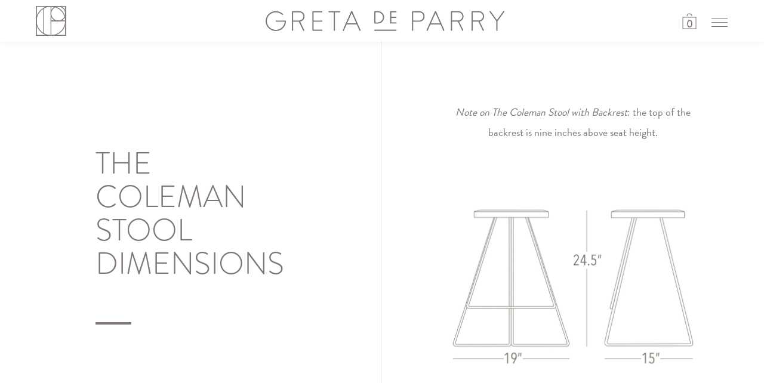

--- FILE ---
content_type: text/javascript
request_url: https://www.gretadeparry.com/cdn/shop/t/53/assets/js_main.min.js?v=28052688799788568671517756194
body_size: 11657
content:
$.ajaxSetup({cache:false});if($("body").hasClass("template-product")){if(Array.prototype.equals)console.warn("Overriding existing Array.prototype.equals. Possible causes: New API defines the method, there's a framework conflict or you've got double inclusions in your code.");Array.prototype.equals=function(array){if(!array)return false;if(this.length!=array.length)return false;for(var i=0,l=this.length;i<l;i++){if(this[i]instanceof Array&&array[i]instanceof Array){if(!this[i].equals(array[i]))return false}else if(this[i]!=array[i]){return false}}return true};Object.defineProperty(Array.prototype,"equals",{enumerable:false});function getParameterByName(name,url){if(!url){url=window.location.href}name=name.replace(/[\[\]]/g,"\\$&");var regex=new RegExp("[?&]"+name+"(=([^&#]*)|&|#|$)"),results=regex.exec(url);if(!results)return null;if(!results[2])return"";return decodeURIComponent(results[2].replace(/\+/g," "))}window.theme=window.theme||{};theme.Currency=function(){var moneyFormat="${{amount}}";function formatMoney(cents,format){if(typeof cents==="string"){cents=cents.replace(".","")}var value="";var placeholderRegex=/\{\{\s*(\w+)\s*\}\}/;var formatString=format||moneyFormat;function formatWithDelimiters(number,precision,thousands,decimal){precision=precision||2;thousands=thousands||",";decimal=decimal||".";if(isNaN(number)||number===null){return 0}number=(number/100).toFixed(precision);var parts=number.split(".");var dollarsAmount=parts[0].replace(/(\d)(?=(\d\d\d)+(?!\d))/g,"$1"+thousands);var centsAmount=parts[1]?decimal+parts[1]:"";return dollarsAmount+centsAmount}switch(formatString.match(placeholderRegex)[1]){case"amount":value=formatWithDelimiters(cents,2);break;case"amount_no_decimals":value=formatWithDelimiters(cents,0);break;case"amount_with_comma_separator":value=formatWithDelimiters(cents,2,".",",");break;case"amount_no_decimals_with_comma_separator":value=formatWithDelimiters(cents,0,".",",");break;case"amount_no_decimals_with_space_separator":value=formatWithDelimiters(cents,0," ");break}return formatString.replace(placeholderRegex,value)}return{formatMoney:formatMoney}}();window.oldSelectFunctions=function(){var firstVariantEver=true;var $productGallery=$(".box__product-gallery");var $inHomeIndices=function(){var _i=[];var images=$productGallery.find(".gallery-item");for(var i=0;i<images.length;++i){var thisImage=images[i];if($(thisImage).hasClass("in-home")||$(thisImage).hasClass("selected")||$("#is-custom-product").length>0){_i.push(i)}}return _i}();function updateInHomeIndex(globalIndex){var userIndex=$inHomeIndices.indexOf(globalIndex)+1;if(userIndex===0){userIndex=1}$("#mobile-in-home-count").html(userIndex+" of "+$inHomeIndices.length)}console.log($inHomeIndices);updateInHomeIndex(0);function nextImage(){var f=window.CUBER.Product.productFlkty;var desiredNext=f.selectedIndex+1;if($("#is-custom-product").length>0){if($inHomeIndices.length===2){if($inHomeIndices.indexOf(f.selectedIndex)===0){desiredBack=$inHomeIndices[1]}else{desiredBack=$inHomeIndices[0]}}else{desiredBack=$inHomeIndices[f.selectedIndex-1]}}else{if(desiredNext<$inHomeIndices[1]){desiredNext=$inHomeIndices[1]}else if(desiredNext>$inHomeIndices[$inHomeIndices.length-1]){desiredNext=window.CuberProductImageIndex}}updateInHomeIndex(desiredNext);f.select(desiredNext)}function prevImage(){var f=window.CUBER.Product.productFlkty;var desiredBack=f.selectedIndex-1;if($("#is-custom-product").length>0){if($inHomeIndices.length===2){if($inHomeIndices.indexOf(f.selectedIndex)===0){desiredBack=$inHomeIndices[1]}else{desiredBack=$inHomeIndices[0]}}else{desiredBack=$inHomeIndices[f.selectedIndex-1]}}else{if(desiredBack<$inHomeIndices[0]){desiredBack=$inHomeIndices[$inHomeIndices.length-1]}else if(desiredBack<$inHomeIndices[1]){desiredBack=window.CuberProductImageIndex}}console.log(desiredBack);f.select(desiredBack);updateInHomeIndex(desiredBack)}$("#in-home-next").click(function(e){nextImage()});$("#in-home-prev").click(function(e){prevImage()});function getVariant(){var optionArray=[];$("form select.product-variants").each(function(){optionArray.push($(this).find(":selected").val())});return optionArray}var productSingleObject=JSON.parse(document.getElementById("ProductJson").innerHTML),productVariants=productSingleObject.variants;$("form select.product-variants").on("change",function(e){initVariantChange(false)});initVariantChange(true);function initVariantChange(firstTime){updateInHomeIndex(0);var variant=null,options=getVariant();productSingleObject.variants.forEach(function(el){if($(el)[0].options.equals(options)){variant=$(el)[0]}});selectCallback(variant);if(!firstTime){updateVariantState(variant)}}function updateVariantState(variant){if(!history.pushState||!variant){return}var newurl=window.location.protocol+"//"+window.location.host+window.location.pathname+"?variant="+variant.id;window.history.replaceState({path:newurl},"",newurl)}function gdpMoneyFormat(cents){return"$"+cents/100}function selectCallback(variant){var $addToCart=$("#addToCart"),$productPrice=$("#productPrice"),$comparePrice=$("#comparePrice"),$quantityElements=$(".quantity-selector, label + .js-qty"),$addToCartText=$("#addToCartText"),$featuredImage=$("#productPhotoImg");if(variant){var featuredImage=variant.featured_image;if(featuredImage!==null){$inHomeIndices[0]=featuredImage.position;var images=$("#in-home-image-slideshow .in-home-thumb");$(images[0]).attr("src",featuredImage.src.replace(".jpeg","_60x60.jpeg"))}$("#productSelect").find('option[value="'+variant.id+'"]').prop("selected",true);if(variant.featured_image!=null){var variantImg=$productGallery.find('.gallery-item[data-variant-img="'+variant.featured_image.id+'"]');if(typeof VIG!=="undefined"){VIG.switchImages(productSingleObject.id,variant.id,".box__product-gallery .site-box-content");if($(".box__product-gallery .site-box-content").hasClass("flickity-enabled")){setTimeout(function(){$(".box__product-gallery .gallery-item").each(function(){$(this).removeClass("remove-from-flick");if($(this).css("display")=="none"){$(this).addClass("remove-from-flick")}});window.CUBER.Product.productFlkty.reloadCells();window.CUBER.Product.productFlkty.reposition()},1e3)}}else if($productGallery.hasClass("scroll")&&variantImg.length>0&&$(window).width()>1024){if(firstVariantEver){firstVariantEver=false;setTimeout(function(){$(".gallery-index .current").html(variantImg.data("index")+1)},10)}else{if($(window).scrollTop()>0){$("html, body").stop().animate({scrollTop:0},150,function(){$(window).off("scroll.to-junk")})}}variantImg.prependTo($(".box__product-gallery .site-box-content"))}else if(window.CUBER!=undefined&&variantImg.length>0){if(window.CUBER.Product.productFlkty!=undefined&&variantImg.data("index")!=window.CUBER.Product.productFlkty.selectedElement){window.CUBER.Product.productFlkty.select(variantImg.data("index"));window.CuberProductImageIndex=variantImg.data("index")}else{window.CuberProductImageIndex=variantImg.data("index")}}}if($("#add-to-cart").hasClass("style--minimal")){$(".product-variant li").each(function(){$(this).removeClass("active");if(variant.option1==$(this).data("text")||variant.option2==$(this).data("text")||variant.option3==$(this).data("text")){$(this).addClass("active")}})}var $variantQuantity=$("#variantQuantity");if(variant.inventory_management=="shopify"||variant.inventory_management=="amazon_marketplace_web"||variant.inventory_management==null){if(variant.available){if(variant.inventory_quantity==1){$variantQuantity.text(window.product_words_one_product)}else if(variant.inventory_quantity<=5){$variantQuantity.text(window.product_words_few_products.replace("{{ count }}",variant.inventory_quantity))}else{$variantQuantity.text("")}$quantityElements.prop("max",variant.inventory_quantity);if(variant.inventory_management==null||variant.inventory_policy=="continue"){$quantityElements.prop("max",999)}if(variant.inventory_management==null){$variantQuantity.text("")}if(variant.inventory_policy=="continue"&&variant.inventory_quantity<=0){$variantQuantity.text(window.product_words_preorder)}$addToCart.removeClass("disabled").prop("disabled",false);$addToCartText.text(window.product_words_add_to_cart_button);$quantityElements.show()}else{$variantQuantity.text(window.product_words_no_products);$addToCart.addClass("disabled").prop("disabled",true);$addToCartText.text(window.product_words_sold_out_variant);$quantityElements.hide()}$quantityElements.on("keyup",function(){if($quantityElements.prop("max")!=undefined&&parseInt($quantityElements.val())>parseInt($quantityElements.prop("max"))){$quantityElements.val($quantityElements.prop("max"))}})}$productPrice.html(gdpMoneyFormat(variant.price));if(variant.compare_at_price>variant.price){$comparePrice.html(gdpMoneyFormat(variant.compare_at_price)).show()}else{$comparePrice.hide()}for(var i=0,length=variant.options.length;i<length;i++){$("#product-selected-"+i).html(variant.options[i]);$("#sku").html(variant.sku)}}else{$addToCart.addClass("disabled").prop("disabled",true);$addToCartText.text(window.product_words_unavailable_variant);$quantityElements.hide()}}if($("#add-to-cart").hasClass("style--classic")){$("select.product-variants:not(.styled)").each(function(){$(this).styledSelect({coverClass:"regular-select-cover",innerClass:"regular-select-inner"}).addClass("styled");$(this).parent().append($.themeAssets.arrowDown);$(this).on("focusin",function(){$(this).parent().addClass("focus")}).on("focusout",function(){$(this).parent().removeClass("focus")})});$(".product-variant").removeClass("hidden")}if(productSingleObject.variants.length==1&&productSingleObject.variants[0].title.indexOf("Default")>=0){$(".product-variant").hide()}if($("#add-to-cart").hasClass("style--minimal")){var i=1;$(".product-variant").each(function(){var color=returnColorVariant($(this).find("label").text())?true:false,varDOM='<ul class="color-'+color+'">';$(this).find(".product-variants option").each(function(){varDOM+='<li class="option-swatch'+($(this).is(":selected")?' active"':'"')+' tabindex="0" data-text="'+$(this).val()+'"><span'+(color?' style="background-image:url( '+window.shopifyThemeAssetsFolder.replace("blank",$(this).val().split(" ").join("").replace("(","").replace(")",""))+')"':' class="variant-option-text" ')+">"+$(this).val()+"</span></li>"});varDOM+="</ul>";$(this).find("select").hide();$(this).append(varDOM);$(this).removeClass("hidden");$(this).find("ul li").on("click",function(){$(this).parent().parent().find("select").val($(this).find("span").text()).change()});$(this).find("ul li").on("keyup",function(e){if(e.keyCode==13){$(this).parent().parent().find("select").val($(this).find("span").text()).change()}})});$(".option-swatch").on("click",function(){if($(window).width()<768){$("html, body").animate({scrollTop:0},750);return false}})}else{}};$(document).on("ready",function(){window.oldSelectFunctions()});function returnColorVariant(text){var betterText=text.toLowerCase();if(betterText.match(/(color)|(colour)|(couleur)|(farbe)|(colore)|(culoare)|(cor)|(frame)|(seat)|(base)|(top)/)){return true}else{return false}}}window.blockStickyHeader=false;(function($){$("#site-filters select:not(.styled)").each(function(){$(this).styledSelect({coverClass:"regular-select-cover",innerClass:"regular-select-inner"}).addClass("styled");$(this).parent().append($.themeAssets.arrowDown);if($(this).data("label")!=""){if($(this).find("option:selected").hasClass("default")){$(this).parent().find(".regular-select-inner").html($(this).data("label"))}$(this).on("change",function(e){if($(this).find("option:selected").hasClass("default")){$(this).parent().find(".regular-select-inner").html($(this).data("label"))}})}});$(".site-header").append('<span id="js-helpers"><span id="fix-me-header"></span><span id="fix-me-collection"></span></span>');$("a, button, span, input").on("focus",function(e){$(this).addClass("hover")}).on("blur",function(e){$(this).removeClass("hover")});$(document).keyup(function(e){if(e.keyCode===27){$(".site-close-handle").trigger("click")}});window.CUBER={Nav:{$siteHeader:null,$siteNav:null,$siteOverlay:null,mount:function(){this.$siteHeader=$("#site-header");this.$productInfoHeader=$(".product-info-nav");this.$siteNav=$("#site-nav--mobile");this.$siteOverlay=$("#site-overlay");$("#site-menu-handle").on("click focusin",function(){if(!this.$siteNav.hasClass("active")){this.$siteNav.addClass("active");this.$siteNav.removeClass("show-filters").removeClass("show-cart").removeClass("show-search");this.$siteOverlay.addClass("active");$(".fixing-scroll-now .site-box-background").addClass("sidebar-move");$("body").addClass("sidebar-move")}}.bind(this));if($("#site-filter-handle").length>0){$("#site-filter-handle").on("click",function(){if(!this.$siteNav.hasClass("active")){this.$siteNav.addClass("active");this.$siteNav.removeClass("show-cart").removeClass("show-search").addClass("show-filters");this.$siteOverlay.addClass("active");$(".fixing-scroll-now .site-box-background").addClass("sidebar-move");$("body").addClass("sidebar-move")}}.bind(this))}if($("#site-cart-handle").length>0&&!$("html").hasClass("ie9")){if($.themeCartSettings=="overlay"){$("#site-cart-handle a").addClass("block-fade");$("#site-cart-handle a").on("click",function(e){e.preventDefault();if(!this.$siteNav.hasClass("active")){this.$siteNav.addClass("active");this.$siteNav.removeClass("show-filters").removeClass("show-search").addClass("show-cart");this.$siteOverlay.addClass("active");$(".fixing-scroll-now .site-box-background").addClass("sidebar-move");$("body").addClass("sidebar-move")}}.bind(this))}$("#site-cart-handle").on("mouseenter focusis",function(){$(this).addClass("hover-in").removeClass("hover-out")}).on("mouseleave focusout",function(){$(this).addClass("hover-out").removeClass("hover-in")})}if($("#site-search-handle").length>0){$("#site-search-handle a").addClass("block-fade");$("#site-search-handle a").on("click",function(e){e.preventDefault();if(!this.$siteNav.hasClass("active")){if($("html").hasClass("ie9")){document.location.href="/search"}else{this.$siteNav.addClass("active");this.$siteNav.removeClass("show-filters").removeClass("show-cart").addClass("show-search");this.$siteOverlay.addClass("active");$(".fixing-scroll-now .site-box-background").addClass("sidebar-move");$("body").addClass("sidebar-move");$('form.search-bar input[type="search"]').focus()}}}.bind(this));$("#site-search-handle").on("mouseenter",function(){$(this).addClass("hover-in").removeClass("hover-out")}).on("mouseleave focusout",function(){$(this).addClass("hover-out").removeClass("hover-in")});$('a[href="#search"]').on("click",function(e){e.preventDefault();$("#site-search-handle a").trigger("click")})}$(".site-close-handle, #site-overlay").on("click",function(){if(this.$siteNav.hasClass("active")){this.$siteNav.removeClass("active");this.$siteOverlay.removeClass("active");$(".fixing-scroll-now .site-box-background").removeClass("sidebar-move");$("body").removeClass("sidebar-move")}}.bind(this));$(".site-nav.style--classic .has-submenu").each(function(){$(this).on("mouseenter focusin",function(){$(this).find(".submenu").stop().slideDown(200);$("body").addClass("opened-submenu");$("body").addClass("opened-submenu-flag");$(".site-overlay").addClass("active")}).on("mouseleave focusout",function(){$(this).find(".submenu").stop().slideUp(200,function(){if(!$("body").hasClass("opened-submenu-flag")){$("body").removeClass("opened-submenu")}});$(".site-overlay").removeClass("active");$("body").removeClass("opened-submenu-flag")})});$(".site-nav.style--sidebar .has-submenu:not(.collections-menu)").each(function(){$(this).children("a").addClass("block-fade");$(this).children("a").on("click touchstart",function(e){e.preventDefault()});$(this).children("a").on("click touchstart",function(e){e.preventDefault();var $parent=$(this).parent();if($parent.hasClass("active")){$parent.find(".submenu").stop().slideUp(200);$parent.removeClass("active")}else{$parent.addClass("active");$parent.find(".submenu").stop().slideDown(200)}})});$("body").addClass("desktop--add-some-padding");if($("#site-header").hasClass("header-scroll")){if($("body").hasClass("template-index")){$("body").addClass("index-margin-fix")}window.lst=$(window).scrollTop();$(".site-nav.style--classic .submenu").css("top",$(".site-header").outerHeight());$(window).on("scroll.sticky-header",function(){if(!window.blockStickyHeader){var st=$(window).scrollTop();if(st<0||Math.abs(lst-st)<=5)return;if(st==0){this.$siteHeader.removeClass("animate");this.$siteHeader.removeClass("fix");this.$siteHeader.removeClass("ready")}else if(st<=lst&&!this.$siteHeader.hasClass("fix")){this.$siteHeader.addClass("fix");setTimeout(function(){this.$siteHeader.addClass("ready")}.bind(this),5);setTimeout(function(){this.$siteHeader.addClass("animate")}.bind(this),25)}else if(st>lst&&this.$siteHeader.hasClass("animate")){this.$siteHeader.removeClass("animate");setTimeout(function(){this.$siteHeader.removeClass("fix");this.$siteHeader.removeClass("ready")}.bind(this),105)}window.lst=st}}.bind(this))}},unmount:function(){$("#site-menu-handle").off("click");$("#site-cart-handle a").off("click");$("#site-filter-handle").off("click");this.$siteNav.removeClass("active");this.$siteOverlay.removeClass("active");$(".fixing-scroll-now .site-box-background").removeClass("sidebar-move");$("body").removeClass("sidebar-move");$(window).off("scroll.sticky-header")}},Collection:{$collectionGrid:null,$collectionNext:null,$collectionNextLink:null,mount:function(){if($(".box__paginate").length>0){this.$collectionGrid=$("#section-collection");this.$collectionNext=$(".box__paginate");this.$collectionNextLink=$(".box__paginate a");this.$collectionNextLink.append('<div class="preloader"><span>.</span><span>.</span><span>.</span></div>');this.$collectionNextLink.on("click",function(e){this.$collectionNextLink.addClass("loading");var nextPageURL=this.$collectionNextLink.attr("href");$.ajax({url:nextPageURL}).done(function(data){this.$collectionNextLink.removeClass("loading");this.$collectionNext.before($(data).find(".site-box.box__collection"));window.CUBER.Images.mount();var i=0;this.$collectionGrid.find(".box__collection:not(.active)").each(function(){setTimeout(function(){$(this).addClass("active")}.bind(this),100*i++)});if($(data).find(".site-box.box__paginate").length>0){this.$collectionNextLink.attr("href",$(data).find(".site-box.box__paginate a").attr("href"))}else{this.$collectionNext.remove()}}.bind(this));e.preventDefault()}.bind(this))}$(window).on("resize.collection-grid",window.debounce(function(){this._resizeCollection()}.bind(this),300)).trigger("resize.collection-grid");this._resizeCollection();var collectionSize=parseInt($(".box__heading").data("size"));if(collectionSize>0&&collectionSize<4){for(var i=0;i<4-collectionSize;i++){$("#section-collection").append('<div class="site-box box--small box--typo-small lap--hide box--no-padding box__collection active" />')}}},_resizeCollection:function(){if($("#fix-me-header").css("display")=="block"&&$("#fix-me-collection").css("display")=="block"){var h=$(window).height()-$(".site-header").outerHeight();if(h>720){$(".mount-products .site-box.box__collection_image").attr("style","height:"+h+"px !important; min-height: 0 !important;")}else{h=720;if($(".mount-products .site-box.box__collection_image").length>0){$(".mount-products .site-box.box__heading").attr("style","height:"+($(window).height()-$(".site-header").outerHeight())+"px !important; min-height: 0 !important;");$(".mount-products .site-box.box__collection_image").attr("style","height:"+($(window).height()-$(".site-header").outerHeight())+"px !important; min-height: 0 !important;")}else{}}$(".mount-products .site-box.box__collection").each(function(){})}else{$(".mount-products .site-box.box__collection, .mount-products .site-box.box__heading").attr("style","")}},unmount:function(){$(window).off("resize.collection-grid")}},Product:{$productGallery:null,$productGalleryItem:null,$productGalleryIndex:null,$productCarousel:null,$productCarouselImgs:null,productFlkty:null,$productStuff:null,productStuffMove:false,mount:function(){this.$productGallery=$(".box__product-gallery");this.$productGalleryItem=$(".box__product-gallery .gallery-item");this.$productGalleryIndex=this.$productGallery.find(".gallery-index .current");this.$productCarousel=this.$productGallery.children(".site-box-content");window.CUBER.Main._mountScrollMovers({parent:this.$productGallery,items:$(".gallery-index, .site-sharing, .product-zoom")});if(this.$productGallery.hasClass("scroll")){$(window).on("scroll.product-gallery",function(){if(!this.$productCarousel.hasClass("flickity-enabled")){this.$productGalleryItem.each(function(key,elm){if($(window).scrollTop()+$(window).height()>$(elm).offset().top+$(window).height()/2&&!$(elm).hasClass("current")){$(elm).addClass("current");this.$productGalleryIndex.html($(elm).index()+1)}else if($(window).scrollTop()+$(window).height()<$(elm).offset().top+$(window).height()/2&&$(elm).hasClass("current")){$(elm).removeClass("current");this.$productGalleryIndex.html($(elm).index())}}.bind(this))}}.bind(this)).trigger("scroll.product-gallery")}var displayArrows=false;var draggable=false;if($(window).width()>480){displayArrows=true}this.$productCarousel.flickity({cellSelector:".gallery-item:not(.remove-from-flick)",initialIndex:window.CuberProductImageIndex!=undefined?window.CuberProductImageIndex:0,wrapAround:true,prevNextButtons:displayArrows,pageDots:false,watchCSS:this.$productGallery.hasClass("scroll")?true:false,resize:true,draggable:false,arrowShape:"M47.3,47.9c0.5,0,1,0.2,1.4,0.6L98,96.1c0.8,0.8,0.8,2.1,0.1,2.9c-0.8,0.8-2.1,0.8-2.9,0L45.9,51.4c-0.8-0.8-0.8-2.1-0.1-2.9C46.3,48.1,46.8,47.9,47.3,47.9zM96.6,0.3c0.5,0,1.1,0.2,1.5,0.6c0.8,0.8,0.8,2.1-0.1,2.9L48.8,51.4c-0.8,0.8-2.1,0.8-2.9-0.1c-0.8-0.8-0.8-2.1,0.1-2.9L95.1,0.9C95.6,0.5,96.1,0.3,96.6,0.3zM3.1,47.9c0.5,0,1,0.2,1.4,0.6l49.2,47.6c0.8,0.8,0.8,2.1,0.1,2.9c-0.8,0.8-2.1,0.8-2.9,0.1L1.6,51.5c-0.8-0.8-0.8-2.1-0.1-2.9C2,48.1,2.5,47.9,3.1,47.9zM52.3,0.3c0.5,0,1.1,0.2,1.5,0.6c0.8,0.8,0.8,2.1-0.1,2.9L4.5,51.4c-0.8,0.8-2.1,0.8-2.9-0.1c-0.8-0.8-0.8-2.1,0.1-2.9L50.9,0.9C51.3,0.5,51.8,0.3,52.3,0.3z"});window.CUBER.Scroll.mount();this.productFlkty=this.$productCarousel.data("flickity");this.$productCarouselImgs=this.$productCarousel.find(".gallery-item img");this.$productCarousel.on("select.flickity",function(){this.$productGalleryIndex.html(this.productFlkty.selectedIndex+1)}.bind(this));if(this.$productGallery.hasClass("slider")){this.$productGallery.find(".gallery-index").append('<span class="icon-go go-prev">'+$.themeAssets.arrowRight+'</span><span class="icon-go go-next">'+$.themeAssets.arrowRight+"</span>");this.$productGallery.find(".go-prev").on("click",function(){this.productFlkty.previous()}.bind(this));this.$productGallery.find(".go-next").on("click",function(){this.productFlkty.next()}.bind(this))}if($("#product-zoom-in").length>0){$("body").append('<div id="product-zoomed-image"><img /><div id="product-zoom-out" class="product-zoom expand"><span class="zoom-out">'+$.themeAssets.iconZoom+"</span></div></div>");$("#product-zoom-in").on("click",function(e){$("#section-product").find(".site-box.box__product-content").addClass("animate");setTimeout(function(){$("#section-product").find(".site-box.box__product-content").addClass("expand");$("body").addClass("kill-overflow")},10);$("#section-product").find(".site-box.box__product-gallery").stop().animate({opacity:0},200);$("#shopify-section-header, #shopify-section-footer, .site-sharing").stop().animate({opacity:0},200);var $image=$("#product-zoomed-image img");$image.attr("src",$(".gallery-item").eq(parseInt(this.$productGalleryIndex.html())-1).find("img").data("srcset")["huge"]);setTimeout(function(){if($image[0].naturalWidth>0){this._productZoomMount($image)}else{$image.on("load",function(){this._productZoomMount($image)}.bind(this))}}.bind(this),200)}.bind(this));$("#product-zoom-out").on("click",function(e){setTimeout(function(){$("#section-product").find(".site-box.box__product-content").removeClass("expand");$("body").removeClass("kill-overflow");setTimeout(function(){$("#section-product").find(".site-box.box__product-content").removeClass("animate")},400);$("#section-product").find(".site-box.box__product-gallery").stop().animate({opacity:1},200);$("#shopify-section-header, #shopify-section-footer, .site-sharing").stop().animate({opacity:1},200)},150);this._productZoomUnmount()}.bind(this))}if($("#add-to-cart").length>0&&$("#add-to-cart").data("type")=="overlay"&&!$("html").hasClass("ie9")){var $form=$("#add-to-cart"),$submitText=$("#addToCartText"),$submitButton=$("#addToCart"),$cartCount=$(".cart-menu .count"),$cartQty=$("#add-to-cart #quantity");$form.submit(function(e){e.preventDefault();var oldText=$submitText.html();$submitText.html('<span class="preloader"><span>.</span><span>.</span><span>.</span></span>');$submitButton.css("pointer-events","none");$.ajax({type:$form.prop("method"),url:$form.prop("action"),data:$form.serialize(),dataType:"json",success:function(data){setTimeout(function(){$submitText.html(oldText);$submitButton.css("pointer-events","all")},500);$.ajax({url:"/cart",success:function(data){$("#site-cart .cart-items").html($(data).find("#site-cart .cart-items .cart-item"));$("#CartTotal").html($(data).find("#CartTotal").html());setTimeout(function(){$submitText.html(oldText);$submitButton.css("pointer-events","all")},500);if($cartQty.length>0){var qty=parseInt($("#quantity").val());$cartCount.text(parseInt($cartCount.text())+parseInt($cartQty.val()))}else{$cartCount.text(parseInt($cartCount.text())+1);$("#site-cart .subtitle").html($("#site-cart .subtitle").data("added-singular").replace("count",1))}$(".site-cart-handle a").trigger("click")}})},error:function(data){alert(data.responseJSON.description);setTimeout(function(){$submitText.html(oldText);$submitButton.css("pointer-events","all")},100)}})})}},_productZoomMount:function($image){$("#product-zoomed-image").css("display","block");$(window).on("mousemove.product-zoom",function(e){e.preventDefault();window.clientX=e.clientX;window.clientY=e.clientY;var x=e.clientX*($(window).width()-$image.width())/$(window).width();var y=e.clientY*($(window).height()-$image.height())/$(window).height();$image.css({left:x,top:y})});if($image[0].naturalWidth<=$image[0].naturalHeight){$image.addClass("portrait")}else{$image.addClass("landscape")}$image.data("ratio",$image[0].naturalWidth/$image[0].naturalHeight);$(window).on("resize.product-zoom",function(){var rf=$(window).width()>768?1:2;if($image.hasClass("portrait")){$image.css("width",$(window).width()*rf);$image.css("height",$(window).width()*rf/$image.data("ratio"))}else{$image.css("height",$(window).height()*rf);$image.css("width",$(window).height()*rf*$image.data("ratio"));if($image.width()<$(window).width()){$image.css("width",$(window).width()*rf);$image.css("height",$(window).width()*rf/$image.data("ratio"))}}var x=window.clientX*($(window).width()-$image.width())/$(window).width();var y=window.clientY*($(window).height()-$image.height())/$(window).height();$image.css({left:x,top:y})}).trigger("resize");$image.css("opacity",1)},_productZoomUnmount:function(){$("#product-zoomed-image img").css("opacity","0");setTimeout(function(){$(window).off("resize.product-zoom");$(window).off("mousemove.product-zoom");$("#product-zoomed-image img").attr("src","");$("#product-zoomed-image").css("display","none")},300)},unmount:function(){$(window).off("scroll.product-gallery");$(window).off("resize.position-product-zoom");this.$productCarousel.off("scroll.flickity");this.$productCarousel.off("select.flickity");this.productFlkty.destroy();$("#product-zoom").off("click")}},Main:{$searchForm:null,$searchResults:null,$searchPreloader:null,$searchPagination:null,$body:null,$siteHeader:null,$siteFooter:null,$siteBoxes:null,_mountScrollMovers:function(props){var $parent=props["parent"],parentOutOfFocus=false;setTimeout(function(){props["items"].removeClass("out-with-you")},1e3);props["items"].addClass("animate-owy");$(window).on("scroll.scroll-movers",function(){if(!parentOutOfFocus&&$(window).scrollTop()+$(window).height()>$parent.offset().top+$parent.height()){props["items"].addClass("out-with-you");parentOutOfFocus=true}else if(parentOutOfFocus&&$(window).scrollTop()+$(window).height()<=$parent.offset().top+$parent.height()){parentOutOfFocus=false;props["items"].removeClass("out-with-you")}}.bind(this))},_resizeEverything:function(){this.$body.css("paddingTop",this.$siteHeader.outerHeight());if(this.$body.hasClass("template-index")){if($("#fix-me-header").css("display")=="block"){if($(".mount-slideshow").length>0){$("#shopify-section-home_slideshow").css("marginTop",-this.$siteHeader.outerHeight());$(".fix-me-with-margin").css("marginTop",this.$siteHeader.outerHeight())}else if($(window).width()>480){$(".index-section:first-child .fix-me-with-margin").css("marginTop",-this.$siteHeader.outerHeight());$(".index-section:first-child .fix-me-with-height").css("height",$(window).height()-this.$siteHeader.outerHeight())}}else{if($(".mount-slideshow").length>0){$("#shopify-section-home_slideshow").css("marginTop","0");$(".slideshow-item:first-child .site-box-content").css("marginTop","0")}else{}}}else{if($("#fix-me-header").css("display")=="block"&&$(window).width()>480){$(".fix-me-with-margin").each(function(key,elm){if($(elm).outerHeight()<$(window).height()){$(elm).css("marginTop",-this.$siteHeader.outerHeight())}else{$(elm).css("marginTop","0")}}.bind(this));$(".fix-me-with-height-hard").css({height:$(window).height()-this.$siteHeader.outerHeight(),"min-height":$(window).height()-this.$siteHeader.outerHeight(),"min-height":$(window).height()-this.$siteHeader.outerHeight()});$(".fix-me-with-height").css({"min-height":$(window).height()-this.$siteHeader.outerHeight()})}else{$(".fix-me-with-margin").css("marginTop","0");$(".fix-me-with-height, .fix-me-with-height-hard").attr("style","")}if(this.$body.hasClass("template-product")){if($("#fix-me-header").css("content")=='"fix-gallery-item"'){$(".gallery-item").css("height",($(window).height()-this.$siteHeader.outerHeight())*.8)}else{}$("#section-product").removeClass("sticky-because");if($(".site-box.box__product-gallery").css("content")!='"fix-me-also"'&&$(".site-box.box__product-gallery").height()<$(".site-box.box__product-content").height()){$("#section-product").addClass("sticky-because")}}}$(".site-header.desktop-view--classic .submenu").css("top",$(".site-header").outerHeight());if($("#site-menu-handle").css("opacity")=="1"){$(".site-nav.style--sidebar a, #site-menu-handle").attr("tabIndex",0)}else{$(".site-nav.style--sidebar a, #site-menu-handle").attr("tabIndex",-1)}},_animateEverything:function(firstAnimation){var i=0;this.$siteBoxes.each(function(){var vp=0;if(!$(this).hasClass("active")&&$(window).scrollTop()+$(window).height()>$(this).offset().top+vp){i++;setTimeout(function(){$(this).addClass("active")}.bind(this),100*i)}});if(!this.$siteFooter.hasClass("active")&&$(window).scrollTop()+$(window).height()>this.$siteFooter.offset().top+150){this.$siteFooter.addClass("active");this.$siteFooter.find(".site-box").addClass("active")}},mount:function(){$(".rte").fitVids();this.$siteBoxes=$(".site-box:not(.footer-box)");this.$siteFooter=$(".site-footer");if(!$("body").hasClass("ie9")){this._animateEverything(true);$(window).on("scroll.fade-animation",function(e){this._animateEverything(false)}.bind(this))}$("html.no-touchevents a[href]").each(function(){$(this).on("click",function(e){if($(this).attr("target")=="_blank"||$(this).hasClass("video-lightbox")||$(this).hasClass("lightbox")||$(this).hasClass("block-fade")||$(this).attr("href")==""||$(this).attr("href").indexOf("#")>=0){}else{$(this).off("click");$("body").fadeOut(200);setTimeout(function(){document.location.href=$(this).attr("href")}.bind(this),200);e.preventDefault()}})});this.$body=$("body");this.$siteHeader=$("#site-header");$(window).on("resize",window.debounce(function(){this._resizeEverything()}.bind(this),300));this._resizeEverything();setTimeout(function(){this._resizeEverything()}.bind(this),1e3);if($(".logo-img").length>0&&!$(".logo-img img")[0].naturalWidth>0){$(".logo-img img").on("load",function(){window.CUBER.Main._resizeEverything()})}this.$searchForm=$(".search-bar:not(.no-ajax)");this.$searchResults=$("#search-results");this.$searchPreloader=$("#site-search .preloader");this.$searchForm.find('input[type="search"]').on("keyup",window.debounce(function(){this._ajaxSearchForm()}.bind(this),300));this.$searchForm.submit(function(e){e.preventDefault();this._ajaxSearchForm()}.bind(this))},_ajaxSearchForm:function(){this.$searchPreloader.css("opacity",1);$.ajax({type:this.$searchForm.prop("method"),url:this.$searchForm.prop("action"),data:this.$searchForm.serialize(),success:function(data){this.$searchResults.html($(data).find(".search-results.with-results"));this.$searchPreloader.css("opacity",0);$(window).off("scroll.search-pagination");if($(".search-results").find(".next-page").length>0){this.$searchPagination=$(".search-results").find(".next-page");$(window).on("scroll.search-pagination",this._ajaxSearchPagination.bind(this))}}.bind(this)})},_ajaxSearchPagination:function(){if($(window).scrollTop()+$(window).height()>=this.$searchPagination.offset().top-150){this.$searchPreloader.css({opacity:1,top:"auto",bottom:"-60px"});$(window).off("scroll.search-pagination");$.ajax({url:this.$searchPagination.attr("href"),success:function(data){this.$searchResults.find(".next-page").remove();this.$searchResults.append($(data).find(".search-item"));if($(data).find(".search-results .next-page").length>0){this.$searchResults.append($(data).find(".search-results .next-page"));this.$searchPagination=$(".search-results").find(".next-page");$(window).on("scroll.search-pagination",this._ajaxSearchPagination.bind(this))}this.$searchPreloader.css({opacity:0,top:"20px",bottom:"auto"})}.bind(this)})}},unmount:function(){$(window).off("scroll.scroll-movers")}},Contact:{mount:function(){if($("#contact-map-holder").length>0){if($("#contact-map").data("address")!=""){if(typeof google!=="undefined"){this._createMap()}else{$.getScript("https://maps.googleapis.com/maps/api/js?v=3&key="+$("#contact-map-holder").data("key")).done(function(){this._createMap()}.bind(this))}}}},_createMap:function(){var $mapInsert=$("#contact-map");var coordsKey="map-coords-"+$("body").attr("id"),coordsStorage=localStorage.getItem(coordsKey)!=null?JSON.parse(localStorage.getItem(coordsKey)):null,mapLat=0,mapLong=0;if(coordsStorage!=null&&coordsStorage["address"]==$mapInsert.data("address")){mapLat=coordsStorage["lat"];mapLong=coordsStorage["long"]}var geocoder,map,address;geocoder=new google.maps.Geocoder;address=$mapInsert.data("address");var mapOptions={zoom:$mapInsert.data("zoom"),center:new google.maps.LatLng(mapLat,mapLong),streetViewControl:false,scrollwheel:true,panControl:false,mapTypeControl:false,overviewMapControl:false,zoomControl:false,draggable:true,styles:$mapInsert.data("style")=="light"?window.lightMapStyle:window.darkMapStyle};map=new google.maps.Map(document.getElementById($mapInsert.attr("id")),mapOptions);if(mapLat!=0||mapLong!=0){var markerOptions={position:new google.maps.LatLng(mapLat,mapLong),map:map,title:address};if($mapInsert.data("marker")!="none"){markerOptions["icon"]={url:$mapInsert.data("marker"),scaledSize:new google.maps.Size(60,60)}}$("#contact-map-address a").attr("href","http://www.google.com/maps/place/"+mapLat+","+mapLong);var contentString=$("#contact-map-address").html();var infowindow=new google.maps.InfoWindow({content:contentString});var marker=new google.maps.Marker(markerOptions);marker.addListener("click",function(){infowindow.open(map,marker);if($(window).width()<480){$(".template-page-contact .box__heading .title").css("marginTop",50)}else if($(window).width()<768){$(".template-page-contact .box__heading .title").css("marginTop",100)}});if($(window).width()>768){map.panBy(-150,150)}else{map.panBy(-75,75)}}else{if(geocoder){geocoder.geocode({address:address},function(results,status){if(status==google.maps.GeocoderStatus.OK){if(status!=google.maps.GeocoderStatus.ZERO_RESULTS){map.setCenter(results[0].geometry.location);var markerOptions={position:results[0].geometry.location,map:map,title:address};if($mapInsert.data("marker")!="none"){markerOptions["icon"]={url:$mapInsert.data("marker"),scaledSize:new google.maps.Size(60,60)}}$("#contact-map-address a").attr("href","http://www.google.com/maps/place/"+results[0].geometry.location.lat()+","+results[0].geometry.location.lng());var contentString=$("#contact-map-address").html();var infowindow=new google.maps.InfoWindow({content:contentString});var marker=new google.maps.Marker(markerOptions);marker.addListener("click",function(){infowindow.open(map,marker)});if($(window).width()>768){map.panBy(-150,150)}else{map.panBy(-75,75)}localStorage.setItem(coordsKey,JSON.stringify({address:$mapInsert.data("address"),lat:results[0].geometry.location.lat(),long:results[0].geometry.location.lng()}))}else{alert("No results found for the given address")}}else{console.log("Geocode was not successful for the following reason: "+status)}})}}},unmount:function(){}},Scroll:{$body:null,$footer:null,mount:function(){if(!$("html").hasClass("csspositionsticky")){this.$body=$("body");this.$footer=$("#shopify-section-footer");var scrollFixArray=[];if($(window).width()>768){$(".site-box-container.container--fullscreen.box--can-stick").each(function(){var $boxChildren=$(this).children(".site-box");if($boxChildren.length==2){if($(this).children('.site-box[data-order="0"]').outerHeight(true)!=$(this).children('.site-box[data-order="1"]').outerHeight(true)){var $bigChild=null,$smallChild=null;if($(this).children('.site-box[data-order="0"]').outerHeight(true)>$(this).children('.site-box[data-order="1"]').outerHeight(true)){$bigChild=$(this).children('.site-box[data-order="0"]');$smallChild=$(this).children('.site-box[data-order="1"]')}else if($(this).children('.site-box[data-order="1"]').outerHeight(true)>$(this).children('.site-box[data-order="0"]').outerHeight(true)){$bigChild=$(this).children('.site-box[data-order="1"]');$smallChild=$(this).children('.site-box[data-order="0"]')}scrollFixArray.push({parent:$(this),"big-child":$bigChild,"small-child":$smallChild})}}else if($boxChildren.length==1){if($(this).children('.site-box[data-order="0"]').outerHeight(true)>$(window).height()){scrollFixArray.push({parent:$(this),"big-child":$(this).children('.site-box[data-order="0"]'),"small-child":null})}}})}scrollFixArray.forEach(function(obj){obj["parent"].removeClass("fixing-scroll-now");obj["big-child"].css({position:"relative",top:"0",bottom:"auto",marginLeft:"0"});if(obj["small-child"]!=null){obj["small-child"].css({position:"relative",top:"0",bottom:"auto",marginLeft:"0"});obj["small-child"].removeClass("ok-scroll")}});$(window).off("scroll.scroll-fix");scrollFixArray.forEach(function(obj){if($(window).scrollTop()+$(window).height()>=obj["parent"].offset().top+obj["parent"].outerHeight()){if(obj["small-child"]!=null){obj["small-child"].css({position:"absolute",bottom:0,top:"auto"});if(obj["small-child"].attr("data-order")=="1"){obj["small-child"].css("marginLeft","50%")}}if(obj["big-child"].attr("data-order")=="1"){obj["big-child"].css("marginLeft","50%")}}});$(window).on("scroll.scroll-fix",function(){if($(window).scrollTop()>=0){scrollFixArray.forEach(function(obj){if($(window).scrollTop()>=obj["parent"].offset().top&&$(window).scrollTop()+$(window).height()<obj["parent"].offset().top+obj["parent"].outerHeight()&&!obj["parent"].hasClass("fixing-scroll-now")){obj["parent"].addClass("fixing-scroll-now");if(obj["small-child"]!=null){obj["small-child"].css({position:"fixed",top:0,bottom:"auto"});if(obj["small-child"].attr("data-order")=="1"){obj["small-child"].css("marginLeft","50%")}if(obj["small-child"].height()>$(window).height()){obj["small-child"].addClass("ok-scroll")}}if(obj["big-child"].attr("data-order")=="1"){obj["big-child"].css("marginLeft","50%")}}if($(window).scrollTop()+$(window).height()>=obj["parent"].offset().top+obj["parent"].outerHeight()&&obj["parent"].hasClass("fixing-scroll-now")){obj["parent"].removeClass("fixing-scroll-now");if(obj["small-child"]!=null){obj["small-child"].removeClass("ok-scroll");obj["small-child"].css({position:"absolute",bottom:0,top:"auto"})}}if($(window).scrollTop()<obj["parent"].offset().top&&obj["parent"].hasClass("fixing-scroll-now")){obj["parent"].removeClass("fixing-scroll-now");obj["big-child"].css("marginLeft","0");if(obj["small-child"]!=null){obj["small-child"].css({position:"relative",top:"0",bottom:"auto",marginLeft:"0"})}}if(obj["small-child"]!=null&&obj["small-child"].height()>$(window).height()&&obj["small-child"].hasClass("ok-scroll")){var x=obj["big-child"].height()-$(window).height(),y=$(window).height()-obj["small-child"].height(),z=$(window).scrollTop()}})}}.bind(this)).trigger("scroll.scroll-fix");$(window).off("resize.scroll-fix");$(window).on("resize.scroll-fix",window.debounce(function(){window.CUBER.Scroll.mount()}.bind(this),250))}},unmount:function(){$(window).off("resize.scroll-fix");$(window).off("scroll.scroll-fix")}},Images:{boxImages:[],mount:function(){this.boxImages=[];if($(".box--product-image").length>0){$(".box--product-image:not(.on)").each(function(key,elm){$(elm).addClass("on");this.boxImages.push({$elm:$(elm),img:$(elm).children("img")[0],srcset:$(elm).children("img").data("srcset")})}.bind(this))}$(window).on("resize.box-images",function(){this.boxImages.forEach(function(entry){var desiredDensity=window.devicePixelRatio<=2?window.devicePixelRatio:2,desiredSize=entry["$elm"].width()*desiredDensity;if(entry["img"].naturalWidth>0){if(entry["$elm"].width()/entry["$elm"].height()<entry["img"].naturalWidth/entry["img"].naturalHeight){var desiredHeight=Math.ceil(entry["$elm"].height()*desiredDensity);desiredSize=desiredHeight*entry["img"].naturalWidth/entry["img"].naturalHeight}}if(desiredSize<=480){entry["$elm"].css("backgroundImage","url("+entry["srcset"].small+")")}else if(desiredSize<=960){entry["$elm"].css("backgroundImage","url("+entry["srcset"].medium+")")}else if(desiredSize<=1440){entry["$elm"].css("backgroundImage","url("+entry["srcset"].large+")")}else{entry["$elm"].css("backgroundImage","url("+entry["srcset"].huge+")")}})}.bind(this)).trigger("resize.box-images")},unmount:function(){$(window).off("resize.box-images")}},Video:{mount:function(){if($(".video-lightbox").length>0){$(".video-lightbox").magnificPopup({type:"iframe"})}},unmount:function(){}},Popup:{$popup:null,mount:function(){this.$popup=$("#shopify-section-popup");var show=this.$popup.find(".popup-content").data("show"),freq=this.$popup.find(".popup-content").data("freq"),enable=this.$popup.find(".popup-content").data("enable");if(show>0&&enable){setTimeout(function(){this._trigger(show,freq)}.bind(this),parseInt(show*1e3))}this.$popup.find(".site-close-handle").on("click",function(e){this._hide()}.bind(this));this.$popup.find(".popup-background").on("click",function(e){this._hide()}.bind(this))},_show:function(){this.$popup.addClass("active")},_hide:function(){this.$popup.removeClass("active")},_trigger:function(show,freq){var popupKey="popup-"+document.location.hostname,popupStorage=localStorage.getItem(popupKey)!=null?JSON.parse(localStorage.getItem(popupKey)):null;if(popupStorage!=null){if(popupStorage["show"]!=show||popupStorage["freq"]!=freq){this._refreshStorage(popupKey,show,freq);this._show()}else{if(freq=="every"){if(sessionStorage[popupKey]==null||sessionStorage[popupKey]!="shown"){this._show();this._refreshStorage(popupKey,show,freq)}}else{var shownAt=popupStorage["shown"],nowAt=(new Date).getTime(),inBetween=Math.round((nowAt-shownAt)/1e3);if(freq=="day"&&inBetween>129600){this._show();this._refreshStorage(popupKey,show,freq)}else if(freq=="week"&&inBetween>907200){this._show();this._refreshStorage(popupKey,show,freq)}}}}else{this._refreshStorage(popupKey,show,freq);this._show()}},_refreshStorage:function(popupKey,show,freq){localStorage.setItem(popupKey,JSON.stringify({show:show,freq:freq,shown:(new Date).getTime()}));sessionStorage[popupKey]="shown"},unmount:function(){}},Social:{$container:null,nameTwitter:"",nameInstagram:"",mount:function($elm){this.$container=$elm.children(".site-box-container");this.nameTwitter=this.$container.data("twitter");this.nameInstagram=this.$container.data("instagram");var no=this.$container.data("posts"),noT=0,noI=0,socialArr=[];if(this.nameTwitter!=""&&this.nameInstagram!=""){noT=Math.ceil(no/2);noI=Math.floor(no/2)}else if(this.nameTwitter!=""){noT=no}else if(this.nameInstagram!=""){noI=no}if(noI>0){var feed=new Instafeed({get:"user",userId:this.nameInstagram.split(".")[0],accessToken:this.nameInstagram,limit:noI,resolution:"standard_resolution",mock:true,sortBy:"random",success:function(obj){obj.data.forEach(function(entry){socialArr.push({type:"instagram",thumb:entry.images.standard_resolution.url,link:entry.link,caption:typeof entry.caption==="object"&&entry.caption!==null?entry.caption.text:"",likes:entry.likes.count,time:new Date(entry.created_time*1e3).toLocaleDateString("en-US"),timestamp:parseInt(entry.created_time)})});this._pushFeed("instagram",socialArr)}.bind(this)});feed.run()}else{this._pushFeed("instagram",socialArr)}if(noT>0){twitterFetcher.fetch({profile:{screenName:this.nameTwitter},dataOnly:true,maxTweets:noT,dateFunction:function(date){return parse(date)},customCallback:function(obj){obj.forEach(function(entry){socialArr.push({type:"twitter",text:entry.tweet,timestamp:Date.parse(entry.timestamp)/1e3})});this._pushFeed("twitter",socialArr)}.bind(this)})}else{this._pushFeed("twitter",socialArr)}},_pushFeed:function(type,feed){if(type=="twitter"){this.checkTwitter=true}else if(type=="instagram"){this.checkInstagram=true}if(this.checkTwitter&&this.checkInstagram){feed.sort(function(a,b){return a.timestamp-b.timestamp}).reverse();feed.forEach(function(entry,key){var feedContent="";if(entry.type=="twitter"){feedContent+='<div class="site-box-content">';feedContent+='<span class="icon" aria-hidden="true">'+$.themeAssets.iconTwitter+"</span>";feedContent+="<p>"+entry.text+"</p>";feedContent+='<a href="https://twitter.com/'+this.nameTwitter+'" target="_blank">@'+this.nameTwitter+"</a>";feedContent+="</div>"}else if(entry.type=="instagram"){feedContent+='<div class="site-box-content" style="background-image:url('+entry.thumb+')">';feedContent+='<a href="'+entry.link+'" target="_blank">';feedContent+='<span class="icon child" aria-hidden="true">'+$.themeAssets.iconInstagram+"</span>";feedContent+='<p class="caption child">'+entry.caption+"</p>";feedContent+='<div class="meta child">';feedContent+='<span class="likes">'+$.themeAssets.iconHeart+entry.likes+"</span>";feedContent+='<span class="time">'+entry.time+"</span>";feedContent+="</div>";feedContent+="</a>";feedContent+="</div>"}this.$container.find('.site-box[data-order="'+(key+1)+'"]').removeClass("box__twitter").removeClass("box__instagram").addClass("box__"+entry.type).html(feedContent)}.bind(this))}},unmount:function(){}},SplitSlider:{_mountFlickity:function(){$(".responsive-flickity").flickity({cellSelector:".slideshow-item",wrapAround:false,prevNextButtons:false,pageDots:false,watchCSS:true,resize:true});var $slider=$(".box__slideshow-split"),flkty=$(".responsive-flickity").data("flickity"),currentI=0,totalI=100/($slider.find(".slideshow-item").length-1),$currentSlide=null,$currentSlideBlack=null;if($slider.find(".slider-meta").length<=0){$slider.find(".slider-meta").remove();$slider.append('<div class="slider-meta hide lap--show"><div class="slider-index"><span class="current">1</span> / <span class="total">'+t+'</span></div><div class="slider-nav"><span class="go-prev">'+$.themeAssets.arrowRight+'</span><span class="go-next">'+$.themeAssets.arrowRight+"</span></div>");$slider.find(".go-prev").on("click",function(){flkty.previous()}.bind(this));$slider.find(".go-next").on("click",function(){flkty.next()}.bind(this));$(".responsive-flickity").on("select.flickity",function(){$slider.find(".slider-index .current").html(flkty.selectedIndex+1)});setTimeout(function(){$slider.find(".slider-meta").addClass("active")},1e3)}},mount:function(flick){var $slider=$(".box__slideshow-split"),$slides=$slider.find(".slideshow-item"),$slidesMedia=$slider.find(".site-box-background-container").children("div"),slidesBlackArray=[];currentScroll=$(window).scrollTop(),i=Math.min(Math.ceil(currentScroll/$(window).height()),$slides.length-1);j=i-1,t=$slides.length;if(flick){this._mountFlickity()}if($(".responsive-flickity").hasClass("flickity-enabled")){$slider.height($(window).height()-$("#site-header").outerHeight());$slider.addClass("remove-min-height")}else{$slider.css("height","auto");$slider.removeClass("remove-min-height")}$slidesMedia.each(function(key){if(key>0){if(key<i){$(this).css("clip","rect(0 "+Math.ceil($(window).width()/2)+"px "+$(window).height()+"px 0)")}else if(key==i){$(this).css("clip","rect(0 "+Math.ceil($(window).width()/2)+"px "+Math.ceil($(window).scrollTop()-$(window).height()*j)+"px 0)")}else{$(this).css("clip","rect(0 "+Math.ceil($(window).width()/2)+"px 0 0)")}}else if(key==0&flick){$(this).css({clip:"rect(0 "+Math.ceil($(window).width()/2)+"px 0 0)",opacity:0});$(this).addClass("clip-transition");setTimeout(function(){$(this).css({clip:"rect(0 "+Math.ceil($(window).width()/2)+"px "+$(window).height()+"px 0)",opacity:1})}.bind(this),10);setTimeout(function(){$(this).removeClass("clip-transition")}.bind(this),650)}$(this).addClass("active");if($(this).find(".site-box-black-overlay").length<=0){$(this).append('<span class="site-box-black-overlay" />')}slidesBlackArray.push($(this).find(".site-box-black-overlay"))});$(window).on("scroll.split-slider",function(e){if(currentScroll<$(window).scrollTop()){if($slides.eq(i+1).length>0&&$(window).scrollTop()+$(window).height()>=$slides.eq(i+1).offset().top){if(i!=0){$slidesMedia.eq(i).css("clip","rect(0 "+Math.ceil($(window).width()/2)+"px "+$(window).height()+"px 0)");if(slidesBlackArray[j]){slidesBlackArray[j].css("opacity",.5)}}j=i;i++;down=true}else if($(window).scrollTop()+$(window).height()>=$slider.height()&&!$slider.hasClass("back-to-normal")){$slider.addClass("back-to-normal");$slidesMedia.eq(i).css("clip","rect(0 "+Math.ceil($(window).width()/2)+"px "+$(window).height()+"px 0)")}}else{if($slides.eq(i-1).length>=0&&$(window).scrollTop()+$(window).height()<$slides.eq(i).offset().top){var stupid=$slidesMedia.eq(i).hasClass("obs")?1:0;$slidesMedia.eq(i).css("clip","rect(0 "+Math.ceil($(window).width()/2)+"px "+stupid+"px 0)");if(slidesBlackArray[j]){slidesBlackArray[j].css("opacity",0)}i--;j=i-1;down=false}else if($(window).scrollTop()+$(window).height()<=$slider.height()&&$slider.hasClass("back-to-normal")){$slider.removeClass("back-to-normal")}}if(!$slider.hasClass("back-to-normal")){var scrollValue=Math.ceil($(window).scrollTop()-$(window).height()*j);var stupid=$slidesMedia.eq(i).hasClass("obs")?1:0;$slidesMedia.eq(i).css("clip","rect(0 "+Math.ceil($(window).width()/2)+"px "+Math.max(stupid,scrollValue)+"px 0)");if(slidesBlackArray[j]){slidesBlackArray[j].css("opacity",Math.ceil(scrollValue*50/$(window).height())/100)}var scrollFactor=Math.round($(window).height()/6);$slides.eq(j).find(".caption").css("transform","translateY("+(0-Math.ceil(scrollValue*(scrollFactor*1)/$(window).height()))+"px)");$slides.eq(j).find(".title").css("transform","translateY("+(0-Math.ceil(scrollValue*(scrollFactor*.75)/$(window).height()))+"px)");$slides.eq(j).find(".subtitle").css("transform","translateY("+(0-Math.ceil(scrollValue*(scrollFactor*.5)/$(window).height()))+"px)");$slides.eq(j).find(".button").css("transform","translateY("+(0-Math.ceil(scrollValue*(scrollFactor*.25)/$(window).height()))+"px)");$slides.eq(i).find(".caption").css("transform","translateY("+(Math.ceil(scrollValue*(scrollFactor*1)/$(window).height())-scrollFactor*1)+"px)");$slides.eq(i).find(".title").css("transform","translateY("+(Math.ceil(scrollValue*(scrollFactor*.75)/$(window).height())-scrollFactor*.75)+"px)");$slides.eq(i).find(".subtitle").css("transform","translateY("+(Math.ceil(scrollValue*(scrollFactor*.5)/$(window).height())-scrollFactor*.5)+"px)");$slides.eq(i).find(".button").css("transform","translateY("+(Math.ceil(scrollValue*(scrollFactor*.25)/$(window).height())-scrollFactor*.25)+"px)")}currentScroll=$(window).scrollTop()}).trigger("scroll.split-slider");$(window).on("resize.split-slider",window.debounce(function(){this.unmount();this.mount(false)}.bind(this),250))},unmount:function(){$(window).off("scroll.split-slider")}}};$(document).on("ready",function(){window.CUBER.Nav.mount();window.CUBER.Main.mount();window.CUBER.Scroll.mount();if($(".mount-social").length>0){$(".mount-social").each(function(){window.CUBER.Social.mount($(this))})}if($(".box__slideshow-split").length>0){window.CUBER.SplitSlider.mount(true)}if($("body").hasClass("template-product")||$("body").hasClass("template-product-custom")){window.CUBER.Product.mount()}if($("body").hasClass("template-collection")){window.CUBER.Collection.mount()}if($("body").hasClass("template-page-contact")){window.CUBER.Contact.mount()}window.CUBER.Images.mount();window.CUBER.Video.mount();window.CUBER.Popup.mount();$(document).on("shopify:section:select",function(e){var $section=$(e.target);if($section.hasClass("mount-header")){if($section.find("#site-header").hasClass("style--sidebar")||$section.find("#site-header").hasClass("style--fullscreen")){if(!$section.find("#site-nav").hasClass("active")){$("#site-menu-handle a").trigger("click")}}}if($("#site-header").hasClass("desktop-view--minimal")&&$("#fix-me-header").css("display")=="none"){setTimeout(function(){$("html, body").stop().animate({scrollTop:$section.offset().top},0)},400)}if($section.hasClass("mount-popup")){window.CUBER.Popup._show()}});$(document).on("shopify:section:deselect",function(e){var $section=$(e.target);if($section.hasClass("mount-header")){if($section.find("#site-header").hasClass("style--sidebar")||$section.find("#site-header").hasClass("style--fullscreen")){if($section.find("#site-nav").hasClass("active")){$("#site-menu-handle a").trigger("click")}}}if($section.hasClass("mount-popup")){window.CUBER.Popup._hide()}});$(document).on("shopify:section:load",function(e){var $section=$(e.target);if($section.hasClass("mount-header")){window.CUBER.Nav.mount()}if($section.hasClass("mount-images")){window.CUBER.Images.mount()}if($section.hasClass("mount-video")){window.CUBER.Video.mount()}if($section.hasClass("mount-social")){window.CUBER.Social.mount($section)}if($section.hasClass("mount-slideshow")&&$section.find(".box__slideshow-split").length>0){window.CUBER.SplitSlider.mount(true);$(window).scrollTop(0)}if($section.hasClass("mount-product")){window.CUBER.Product.mount();window.oldSelectFunctions();window.advancedOptionsSelector(true)}if($section.hasClass("mount-map")){window.CUBER.Contact.mount()}if($section.hasClass("mount-popup")){window.CUBER.Popup.mount()}window.CUBER.Main.mount();window.CUBER.Scroll.mount()});$(document).on("shopify:section:unload",function(e){var $section=$(e.target);if($section.hasClass("mount-header")){window.CUBER.Nav.unmount()}if($section.hasClass("mount-images")){window.CUBER.Images.unmount()}if($section.hasClass("mount-video")){window.CUBER.Video.unmount()}if($section.hasClass("mount-social")){window.CUBER.Social.unmount()}if($section.hasClass("mount-slideshow")&&$section.find(".box__slideshow-split").length>0){window.CUBER.SplitSlider.unmount()}if($section.hasClass("mount-product")){window.CUBER.Product.unmount()}if($section.hasClass("mount-map")){window.CUBER.Contact.unmount()}window.CUBER.Main.unmount();window.CUBER.Scroll.unmount()});$(document).on("shopify:block:select",function(e){var $block=$(e.target);if($block.hasClass("slideshow-item")){if($(".responsive-flickity").hasClass("flickity-enabled")){$(".responsive-flickity").data("flickity").select($block.index())}else{$(window).scrollTop($block.offset().top)}$block.find(".caption, .title, .subtitle").css("transform","translateY(0)")}});$(window).on("resize",function(){if($(window).width()<1024){}});$(".simple-grid select:not(.styled)").each(function(){$(this).styledSelect({coverClass:"regular-select-cover",innerClass:"regular-select-inner"}).addClass("styled");$(this).parent().append($.themeAssets.arrowDown)});if($("body").hasClass("template-customers-login")){if($("#RecoverPassword").length>0){$("#RecoverPassword").on("click",function(e){$("#CustomerLoginForm").hide();$("#RecoverPasswordForm").show();$("#LoginRecoverTitle").html($("#LoginRecoverTitle").data("password_recovery"));e.preventDefault()});$("#HideRecoverPasswordLink").on("click",function(e){$("#RecoverPasswordForm").hide();$("#CustomerLoginForm").show();$("#LoginRecoverTitle").html($("#LoginRecoverTitle").data("login"));e.preventDefault()});if(window.location.hash=="#recover"){$("#RecoverPassword").trigger("click")}}}else if($("body").hasClass("template-customers-addresses")){$("#section-addresses a").on("click",function(){window.CUBER.Scroll.mount()})}if($("body").hasClass("template-blog")||$("body").hasClass("template-article")){window.CUBER.Main._mountScrollMovers({parent:$(".scroll-movers-parent"),items:$(".site-sharing")})}});if($("body").attr("id")=="challenge"){document.location.hash="";$("html, body").scrollTop(0)}})(jQuery);function response(data){console.log(data)}window._getLuminance=function(hexy){var rgb=this._toRgb(hexy);return(rgb.r*299+rgb.g*587+rgb.b*114)/1e3};window._toRgb=function(hexy){var hex=hexy.replace("rgb(","");hex=hex.replace(")","");hex=hex.replace(" ","");hex=hex.replace(" ","");hex=hex.split(",");return{r:hex[0],g:hex[1],b:hex[2]}};